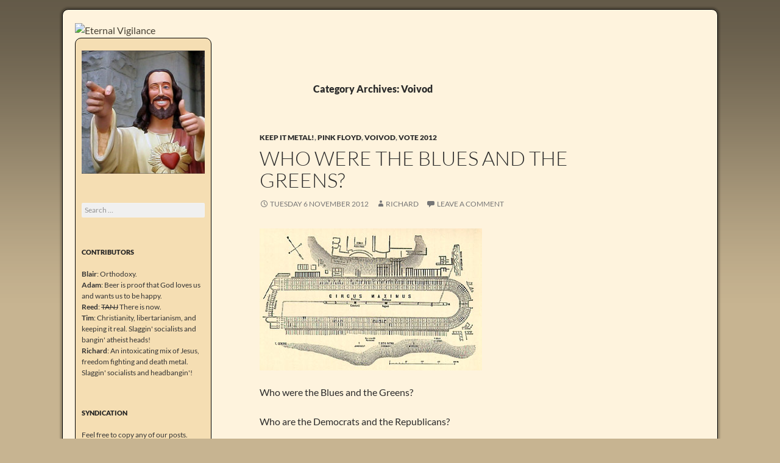

--- FILE ---
content_type: text/html; charset=UTF-8
request_url: http://eternalvigilance.nz/category/keep-it-metal/voivod/
body_size: 16039
content:
<!DOCTYPE html>
<!--[if IE 7]>
<html class="ie ie7" lang="en-US">
<![endif]-->
<!--[if IE 8]>
<html class="ie ie8" lang="en-US">
<![endif]-->
<!--[if !(IE 7) & !(IE 8)]><!-->
<html lang="en-US">
<!--<![endif]-->
<head>
	<meta charset="UTF-8">
	<meta name="viewport" content="width=device-width">
	<title>Voivod | Eternal Vigilance</title>
	<link rel="profile" href="http://gmpg.org/xfn/11">
	<link rel="pingback" href="http://eternalvigilance.nz/xmlrpc.php">
	<!--[if lt IE 9]>
	<script src="http://eternalvigilance.nz/wp-content/themes/twentyfourteen/js/html5.js"></script>
	<![endif]-->
	<meta name='robots' content='max-image-preview:large' />
	<style>img:is([sizes="auto" i], [sizes^="auto," i]) { contain-intrinsic-size: 3000px 1500px }</style>
	<link rel="alternate" type="application/rss+xml" title="Eternal Vigilance &raquo; Feed" href="http://eternalvigilance.nz/feed/" />
<link rel="alternate" type="application/rss+xml" title="Eternal Vigilance &raquo; Comments Feed" href="http://eternalvigilance.nz/comments/feed/" />
<link rel="alternate" type="application/rss+xml" title="Eternal Vigilance &raquo; Voivod Category Feed" href="http://eternalvigilance.nz/category/keep-it-metal/voivod/feed/" />
<script>
window._wpemojiSettings = {"baseUrl":"https:\/\/s.w.org\/images\/core\/emoji\/15.0.3\/72x72\/","ext":".png","svgUrl":"https:\/\/s.w.org\/images\/core\/emoji\/15.0.3\/svg\/","svgExt":".svg","source":{"concatemoji":"http:\/\/eternalvigilance.nz\/wp-includes\/js\/wp-emoji-release.min.js?ver=6.7.1"}};
/*! This file is auto-generated */
!function(i,n){var o,s,e;function c(e){try{var t={supportTests:e,timestamp:(new Date).valueOf()};sessionStorage.setItem(o,JSON.stringify(t))}catch(e){}}function p(e,t,n){e.clearRect(0,0,e.canvas.width,e.canvas.height),e.fillText(t,0,0);var t=new Uint32Array(e.getImageData(0,0,e.canvas.width,e.canvas.height).data),r=(e.clearRect(0,0,e.canvas.width,e.canvas.height),e.fillText(n,0,0),new Uint32Array(e.getImageData(0,0,e.canvas.width,e.canvas.height).data));return t.every(function(e,t){return e===r[t]})}function u(e,t,n){switch(t){case"flag":return n(e,"\ud83c\udff3\ufe0f\u200d\u26a7\ufe0f","\ud83c\udff3\ufe0f\u200b\u26a7\ufe0f")?!1:!n(e,"\ud83c\uddfa\ud83c\uddf3","\ud83c\uddfa\u200b\ud83c\uddf3")&&!n(e,"\ud83c\udff4\udb40\udc67\udb40\udc62\udb40\udc65\udb40\udc6e\udb40\udc67\udb40\udc7f","\ud83c\udff4\u200b\udb40\udc67\u200b\udb40\udc62\u200b\udb40\udc65\u200b\udb40\udc6e\u200b\udb40\udc67\u200b\udb40\udc7f");case"emoji":return!n(e,"\ud83d\udc26\u200d\u2b1b","\ud83d\udc26\u200b\u2b1b")}return!1}function f(e,t,n){var r="undefined"!=typeof WorkerGlobalScope&&self instanceof WorkerGlobalScope?new OffscreenCanvas(300,150):i.createElement("canvas"),a=r.getContext("2d",{willReadFrequently:!0}),o=(a.textBaseline="top",a.font="600 32px Arial",{});return e.forEach(function(e){o[e]=t(a,e,n)}),o}function t(e){var t=i.createElement("script");t.src=e,t.defer=!0,i.head.appendChild(t)}"undefined"!=typeof Promise&&(o="wpEmojiSettingsSupports",s=["flag","emoji"],n.supports={everything:!0,everythingExceptFlag:!0},e=new Promise(function(e){i.addEventListener("DOMContentLoaded",e,{once:!0})}),new Promise(function(t){var n=function(){try{var e=JSON.parse(sessionStorage.getItem(o));if("object"==typeof e&&"number"==typeof e.timestamp&&(new Date).valueOf()<e.timestamp+604800&&"object"==typeof e.supportTests)return e.supportTests}catch(e){}return null}();if(!n){if("undefined"!=typeof Worker&&"undefined"!=typeof OffscreenCanvas&&"undefined"!=typeof URL&&URL.createObjectURL&&"undefined"!=typeof Blob)try{var e="postMessage("+f.toString()+"("+[JSON.stringify(s),u.toString(),p.toString()].join(",")+"));",r=new Blob([e],{type:"text/javascript"}),a=new Worker(URL.createObjectURL(r),{name:"wpTestEmojiSupports"});return void(a.onmessage=function(e){c(n=e.data),a.terminate(),t(n)})}catch(e){}c(n=f(s,u,p))}t(n)}).then(function(e){for(var t in e)n.supports[t]=e[t],n.supports.everything=n.supports.everything&&n.supports[t],"flag"!==t&&(n.supports.everythingExceptFlag=n.supports.everythingExceptFlag&&n.supports[t]);n.supports.everythingExceptFlag=n.supports.everythingExceptFlag&&!n.supports.flag,n.DOMReady=!1,n.readyCallback=function(){n.DOMReady=!0}}).then(function(){return e}).then(function(){var e;n.supports.everything||(n.readyCallback(),(e=n.source||{}).concatemoji?t(e.concatemoji):e.wpemoji&&e.twemoji&&(t(e.twemoji),t(e.wpemoji)))}))}((window,document),window._wpemojiSettings);
</script>
<style id='wp-emoji-styles-inline-css'>

	img.wp-smiley, img.emoji {
		display: inline !important;
		border: none !important;
		box-shadow: none !important;
		height: 1em !important;
		width: 1em !important;
		margin: 0 0.07em !important;
		vertical-align: -0.1em !important;
		background: none !important;
		padding: 0 !important;
	}
</style>
<link rel='stylesheet' id='wp-block-library-css' href='http://eternalvigilance.nz/wp-includes/css/dist/block-library/style.min.css?ver=6.7.1' media='all' />
<style id='wp-block-library-theme-inline-css'>
.wp-block-audio :where(figcaption){color:#555;font-size:13px;text-align:center}.is-dark-theme .wp-block-audio :where(figcaption){color:#ffffffa6}.wp-block-audio{margin:0 0 1em}.wp-block-code{border:1px solid #ccc;border-radius:4px;font-family:Menlo,Consolas,monaco,monospace;padding:.8em 1em}.wp-block-embed :where(figcaption){color:#555;font-size:13px;text-align:center}.is-dark-theme .wp-block-embed :where(figcaption){color:#ffffffa6}.wp-block-embed{margin:0 0 1em}.blocks-gallery-caption{color:#555;font-size:13px;text-align:center}.is-dark-theme .blocks-gallery-caption{color:#ffffffa6}:root :where(.wp-block-image figcaption){color:#555;font-size:13px;text-align:center}.is-dark-theme :root :where(.wp-block-image figcaption){color:#ffffffa6}.wp-block-image{margin:0 0 1em}.wp-block-pullquote{border-bottom:4px solid;border-top:4px solid;color:currentColor;margin-bottom:1.75em}.wp-block-pullquote cite,.wp-block-pullquote footer,.wp-block-pullquote__citation{color:currentColor;font-size:.8125em;font-style:normal;text-transform:uppercase}.wp-block-quote{border-left:.25em solid;margin:0 0 1.75em;padding-left:1em}.wp-block-quote cite,.wp-block-quote footer{color:currentColor;font-size:.8125em;font-style:normal;position:relative}.wp-block-quote:where(.has-text-align-right){border-left:none;border-right:.25em solid;padding-left:0;padding-right:1em}.wp-block-quote:where(.has-text-align-center){border:none;padding-left:0}.wp-block-quote.is-large,.wp-block-quote.is-style-large,.wp-block-quote:where(.is-style-plain){border:none}.wp-block-search .wp-block-search__label{font-weight:700}.wp-block-search__button{border:1px solid #ccc;padding:.375em .625em}:where(.wp-block-group.has-background){padding:1.25em 2.375em}.wp-block-separator.has-css-opacity{opacity:.4}.wp-block-separator{border:none;border-bottom:2px solid;margin-left:auto;margin-right:auto}.wp-block-separator.has-alpha-channel-opacity{opacity:1}.wp-block-separator:not(.is-style-wide):not(.is-style-dots){width:100px}.wp-block-separator.has-background:not(.is-style-dots){border-bottom:none;height:1px}.wp-block-separator.has-background:not(.is-style-wide):not(.is-style-dots){height:2px}.wp-block-table{margin:0 0 1em}.wp-block-table td,.wp-block-table th{word-break:normal}.wp-block-table :where(figcaption){color:#555;font-size:13px;text-align:center}.is-dark-theme .wp-block-table :where(figcaption){color:#ffffffa6}.wp-block-video :where(figcaption){color:#555;font-size:13px;text-align:center}.is-dark-theme .wp-block-video :where(figcaption){color:#ffffffa6}.wp-block-video{margin:0 0 1em}:root :where(.wp-block-template-part.has-background){margin-bottom:0;margin-top:0;padding:1.25em 2.375em}
</style>
<style id='classic-theme-styles-inline-css'>
/*! This file is auto-generated */
.wp-block-button__link{color:#fff;background-color:#32373c;border-radius:9999px;box-shadow:none;text-decoration:none;padding:calc(.667em + 2px) calc(1.333em + 2px);font-size:1.125em}.wp-block-file__button{background:#32373c;color:#fff;text-decoration:none}
</style>
<style id='global-styles-inline-css'>
:root{--wp--preset--aspect-ratio--square: 1;--wp--preset--aspect-ratio--4-3: 4/3;--wp--preset--aspect-ratio--3-4: 3/4;--wp--preset--aspect-ratio--3-2: 3/2;--wp--preset--aspect-ratio--2-3: 2/3;--wp--preset--aspect-ratio--16-9: 16/9;--wp--preset--aspect-ratio--9-16: 9/16;--wp--preset--color--black: #000;--wp--preset--color--cyan-bluish-gray: #abb8c3;--wp--preset--color--white: #fff;--wp--preset--color--pale-pink: #f78da7;--wp--preset--color--vivid-red: #cf2e2e;--wp--preset--color--luminous-vivid-orange: #ff6900;--wp--preset--color--luminous-vivid-amber: #fcb900;--wp--preset--color--light-green-cyan: #7bdcb5;--wp--preset--color--vivid-green-cyan: #00d084;--wp--preset--color--pale-cyan-blue: #8ed1fc;--wp--preset--color--vivid-cyan-blue: #0693e3;--wp--preset--color--vivid-purple: #9b51e0;--wp--preset--color--green: #24890d;--wp--preset--color--dark-gray: #2b2b2b;--wp--preset--color--medium-gray: #767676;--wp--preset--color--light-gray: #f5f5f5;--wp--preset--gradient--vivid-cyan-blue-to-vivid-purple: linear-gradient(135deg,rgba(6,147,227,1) 0%,rgb(155,81,224) 100%);--wp--preset--gradient--light-green-cyan-to-vivid-green-cyan: linear-gradient(135deg,rgb(122,220,180) 0%,rgb(0,208,130) 100%);--wp--preset--gradient--luminous-vivid-amber-to-luminous-vivid-orange: linear-gradient(135deg,rgba(252,185,0,1) 0%,rgba(255,105,0,1) 100%);--wp--preset--gradient--luminous-vivid-orange-to-vivid-red: linear-gradient(135deg,rgba(255,105,0,1) 0%,rgb(207,46,46) 100%);--wp--preset--gradient--very-light-gray-to-cyan-bluish-gray: linear-gradient(135deg,rgb(238,238,238) 0%,rgb(169,184,195) 100%);--wp--preset--gradient--cool-to-warm-spectrum: linear-gradient(135deg,rgb(74,234,220) 0%,rgb(151,120,209) 20%,rgb(207,42,186) 40%,rgb(238,44,130) 60%,rgb(251,105,98) 80%,rgb(254,248,76) 100%);--wp--preset--gradient--blush-light-purple: linear-gradient(135deg,rgb(255,206,236) 0%,rgb(152,150,240) 100%);--wp--preset--gradient--blush-bordeaux: linear-gradient(135deg,rgb(254,205,165) 0%,rgb(254,45,45) 50%,rgb(107,0,62) 100%);--wp--preset--gradient--luminous-dusk: linear-gradient(135deg,rgb(255,203,112) 0%,rgb(199,81,192) 50%,rgb(65,88,208) 100%);--wp--preset--gradient--pale-ocean: linear-gradient(135deg,rgb(255,245,203) 0%,rgb(182,227,212) 50%,rgb(51,167,181) 100%);--wp--preset--gradient--electric-grass: linear-gradient(135deg,rgb(202,248,128) 0%,rgb(113,206,126) 100%);--wp--preset--gradient--midnight: linear-gradient(135deg,rgb(2,3,129) 0%,rgb(40,116,252) 100%);--wp--preset--font-size--small: 13px;--wp--preset--font-size--medium: 20px;--wp--preset--font-size--large: 36px;--wp--preset--font-size--x-large: 42px;--wp--preset--spacing--20: 0.44rem;--wp--preset--spacing--30: 0.67rem;--wp--preset--spacing--40: 1rem;--wp--preset--spacing--50: 1.5rem;--wp--preset--spacing--60: 2.25rem;--wp--preset--spacing--70: 3.38rem;--wp--preset--spacing--80: 5.06rem;--wp--preset--shadow--natural: 6px 6px 9px rgba(0, 0, 0, 0.2);--wp--preset--shadow--deep: 12px 12px 50px rgba(0, 0, 0, 0.4);--wp--preset--shadow--sharp: 6px 6px 0px rgba(0, 0, 0, 0.2);--wp--preset--shadow--outlined: 6px 6px 0px -3px rgba(255, 255, 255, 1), 6px 6px rgba(0, 0, 0, 1);--wp--preset--shadow--crisp: 6px 6px 0px rgba(0, 0, 0, 1);}:where(.is-layout-flex){gap: 0.5em;}:where(.is-layout-grid){gap: 0.5em;}body .is-layout-flex{display: flex;}.is-layout-flex{flex-wrap: wrap;align-items: center;}.is-layout-flex > :is(*, div){margin: 0;}body .is-layout-grid{display: grid;}.is-layout-grid > :is(*, div){margin: 0;}:where(.wp-block-columns.is-layout-flex){gap: 2em;}:where(.wp-block-columns.is-layout-grid){gap: 2em;}:where(.wp-block-post-template.is-layout-flex){gap: 1.25em;}:where(.wp-block-post-template.is-layout-grid){gap: 1.25em;}.has-black-color{color: var(--wp--preset--color--black) !important;}.has-cyan-bluish-gray-color{color: var(--wp--preset--color--cyan-bluish-gray) !important;}.has-white-color{color: var(--wp--preset--color--white) !important;}.has-pale-pink-color{color: var(--wp--preset--color--pale-pink) !important;}.has-vivid-red-color{color: var(--wp--preset--color--vivid-red) !important;}.has-luminous-vivid-orange-color{color: var(--wp--preset--color--luminous-vivid-orange) !important;}.has-luminous-vivid-amber-color{color: var(--wp--preset--color--luminous-vivid-amber) !important;}.has-light-green-cyan-color{color: var(--wp--preset--color--light-green-cyan) !important;}.has-vivid-green-cyan-color{color: var(--wp--preset--color--vivid-green-cyan) !important;}.has-pale-cyan-blue-color{color: var(--wp--preset--color--pale-cyan-blue) !important;}.has-vivid-cyan-blue-color{color: var(--wp--preset--color--vivid-cyan-blue) !important;}.has-vivid-purple-color{color: var(--wp--preset--color--vivid-purple) !important;}.has-black-background-color{background-color: var(--wp--preset--color--black) !important;}.has-cyan-bluish-gray-background-color{background-color: var(--wp--preset--color--cyan-bluish-gray) !important;}.has-white-background-color{background-color: var(--wp--preset--color--white) !important;}.has-pale-pink-background-color{background-color: var(--wp--preset--color--pale-pink) !important;}.has-vivid-red-background-color{background-color: var(--wp--preset--color--vivid-red) !important;}.has-luminous-vivid-orange-background-color{background-color: var(--wp--preset--color--luminous-vivid-orange) !important;}.has-luminous-vivid-amber-background-color{background-color: var(--wp--preset--color--luminous-vivid-amber) !important;}.has-light-green-cyan-background-color{background-color: var(--wp--preset--color--light-green-cyan) !important;}.has-vivid-green-cyan-background-color{background-color: var(--wp--preset--color--vivid-green-cyan) !important;}.has-pale-cyan-blue-background-color{background-color: var(--wp--preset--color--pale-cyan-blue) !important;}.has-vivid-cyan-blue-background-color{background-color: var(--wp--preset--color--vivid-cyan-blue) !important;}.has-vivid-purple-background-color{background-color: var(--wp--preset--color--vivid-purple) !important;}.has-black-border-color{border-color: var(--wp--preset--color--black) !important;}.has-cyan-bluish-gray-border-color{border-color: var(--wp--preset--color--cyan-bluish-gray) !important;}.has-white-border-color{border-color: var(--wp--preset--color--white) !important;}.has-pale-pink-border-color{border-color: var(--wp--preset--color--pale-pink) !important;}.has-vivid-red-border-color{border-color: var(--wp--preset--color--vivid-red) !important;}.has-luminous-vivid-orange-border-color{border-color: var(--wp--preset--color--luminous-vivid-orange) !important;}.has-luminous-vivid-amber-border-color{border-color: var(--wp--preset--color--luminous-vivid-amber) !important;}.has-light-green-cyan-border-color{border-color: var(--wp--preset--color--light-green-cyan) !important;}.has-vivid-green-cyan-border-color{border-color: var(--wp--preset--color--vivid-green-cyan) !important;}.has-pale-cyan-blue-border-color{border-color: var(--wp--preset--color--pale-cyan-blue) !important;}.has-vivid-cyan-blue-border-color{border-color: var(--wp--preset--color--vivid-cyan-blue) !important;}.has-vivid-purple-border-color{border-color: var(--wp--preset--color--vivid-purple) !important;}.has-vivid-cyan-blue-to-vivid-purple-gradient-background{background: var(--wp--preset--gradient--vivid-cyan-blue-to-vivid-purple) !important;}.has-light-green-cyan-to-vivid-green-cyan-gradient-background{background: var(--wp--preset--gradient--light-green-cyan-to-vivid-green-cyan) !important;}.has-luminous-vivid-amber-to-luminous-vivid-orange-gradient-background{background: var(--wp--preset--gradient--luminous-vivid-amber-to-luminous-vivid-orange) !important;}.has-luminous-vivid-orange-to-vivid-red-gradient-background{background: var(--wp--preset--gradient--luminous-vivid-orange-to-vivid-red) !important;}.has-very-light-gray-to-cyan-bluish-gray-gradient-background{background: var(--wp--preset--gradient--very-light-gray-to-cyan-bluish-gray) !important;}.has-cool-to-warm-spectrum-gradient-background{background: var(--wp--preset--gradient--cool-to-warm-spectrum) !important;}.has-blush-light-purple-gradient-background{background: var(--wp--preset--gradient--blush-light-purple) !important;}.has-blush-bordeaux-gradient-background{background: var(--wp--preset--gradient--blush-bordeaux) !important;}.has-luminous-dusk-gradient-background{background: var(--wp--preset--gradient--luminous-dusk) !important;}.has-pale-ocean-gradient-background{background: var(--wp--preset--gradient--pale-ocean) !important;}.has-electric-grass-gradient-background{background: var(--wp--preset--gradient--electric-grass) !important;}.has-midnight-gradient-background{background: var(--wp--preset--gradient--midnight) !important;}.has-small-font-size{font-size: var(--wp--preset--font-size--small) !important;}.has-medium-font-size{font-size: var(--wp--preset--font-size--medium) !important;}.has-large-font-size{font-size: var(--wp--preset--font-size--large) !important;}.has-x-large-font-size{font-size: var(--wp--preset--font-size--x-large) !important;}
:where(.wp-block-post-template.is-layout-flex){gap: 1.25em;}:where(.wp-block-post-template.is-layout-grid){gap: 1.25em;}
:where(.wp-block-columns.is-layout-flex){gap: 2em;}:where(.wp-block-columns.is-layout-grid){gap: 2em;}
:root :where(.wp-block-pullquote){font-size: 1.5em;line-height: 1.6;}
</style>
<link rel='stylesheet' id='nota-pendulum-css-css' href='http://eternalvigilance.nz/wp-content/plugins/nota-pendulum/nota-pendulum-css.css?ver=1.0' media='all' />
<link rel='stylesheet' id='twentyfourteen-style-css' href='http://eternalvigilance.nz/wp-content/themes/twentyfourteen/style.css?ver=6.7.1' media='all' />
<link rel='stylesheet' id='etvigil-style-css' href='http://eternalvigilance.nz/wp-content/themes/etvigil/style.css?ver=0.1.0' media='all' />
<link rel='stylesheet' id='twentyfourteen-lato-css' href='http://eternalvigilance.nz/wp-content/themes/twentyfourteen/fonts/font-lato.css?ver=20230328' media='all' />
<link rel='stylesheet' id='genericons-css' href='http://eternalvigilance.nz/wp-content/themes/twentyfourteen/genericons/genericons.css?ver=3.0.3' media='all' />
<link rel='stylesheet' id='twentyfourteen-block-style-css' href='http://eternalvigilance.nz/wp-content/themes/twentyfourteen/css/blocks.css?ver=20240708' media='all' />
<!--[if lt IE 9]>
<link rel='stylesheet' id='twentyfourteen-ie-css' href='http://eternalvigilance.nz/wp-content/themes/twentyfourteen/css/ie.css?ver=20140711' media='all' />
<![endif]-->
<script src="http://eternalvigilance.nz/wp-includes/js/jquery/jquery.min.js?ver=3.7.1" id="jquery-core-js"></script>
<script src="http://eternalvigilance.nz/wp-includes/js/jquery/jquery-migrate.min.js?ver=3.4.1" id="jquery-migrate-js"></script>
<script src="http://eternalvigilance.nz/wp-content/themes/twentyfourteen/js/functions.js?ver=20230526" id="twentyfourteen-script-js" defer data-wp-strategy="defer"></script>
<link rel="https://api.w.org/" href="http://eternalvigilance.nz/wp-json/" /><link rel="alternate" title="JSON" type="application/json" href="http://eternalvigilance.nz/wp-json/wp/v2/categories/179" /><link rel="EditURI" type="application/rsd+xml" title="RSD" href="http://eternalvigilance.nz/xmlrpc.php?rsd" />
<meta name="generator" content="WordPress 6.7.1" />
<!-- Analytics by WP Statistics - https://wp-statistics.com -->
<style>.recentcomments a{display:inline !important;padding:0 !important;margin:0 !important;}</style>
<link rel="icon" type="image/x-icon" href="http://eternalvigilance.nz/wp-content/themes/etvigil/favicon.ico">

</head>

<body class="archive category category-voivod category-179 wp-embed-responsive group-blog header-image list-view full-width">
<div id="page" class="hfeed site">
		<div id="site-header">
		<a href="http://eternalvigilance.nz/" rel="home">
			<img src="http://blog.eternalvigilance.me/wp-content/uploads/2015/07/etvigil_header_1034_218.png" width="1034" height="218" alt="Eternal Vigilance">
		</a>
	</div>
	
	<header id="masthead" class="site-header" role="banner">
		<div class="header-main">
			<h1 class="site-title"><a href="http://eternalvigilance.nz/" rel="home">Eternal Vigilance</a></h1>

			<div class="search-toggle">
				<a href="#search-container" class="screen-reader-text" aria-expanded="false" aria-controls="search-container">Search</a>
			</div>

			<nav id="primary-navigation" class="site-navigation primary-navigation" role="navigation">
				<button class="menu-toggle">Primary Menu</button>
				<a class="screen-reader-text skip-link" href="#content">Skip to content</a>
				<div id="primary-menu" class="nav-menu"></div>
			</nav>
		</div>

		<div id="search-container" class="search-box-wrapper hide">
			<div class="search-box">
				<form role="search" method="get" class="search-form" action="http://eternalvigilance.nz/">
				<label>
					<span class="screen-reader-text">Search for:</span>
					<input type="search" class="search-field" placeholder="Search &hellip;" value="" name="s" />
				</label>
				<input type="submit" class="search-submit" value="Search" />
			</form>			</div>
		</div>
	</header><!-- #masthead -->

	<div id="main" class="site-main">

	<section id="primary" class="content-area">
		<div id="content" class="site-content" role="main">

			
			<header class="archive-header">
				<h1 class="archive-title">
				Category Archives: Voivod				</h1>

							</header><!-- .archive-header -->

				
<article id="post-8736" class="post-8736 post type-post status-publish format-standard hentry category-keep-it-metal category-pink-floyd category-voivod category-vote-2012">
	
	<header class="entry-header">
				<div class="entry-meta">
			<span class="cat-links"><a href="http://eternalvigilance.nz/category/keep-it-metal/" rel="category tag">Keep&nbsp;it&nbsp;Metal!</a>, <a href="http://eternalvigilance.nz/category/pink-floyd/" rel="category tag">Pink Floyd</a>, <a href="http://eternalvigilance.nz/category/keep-it-metal/voivod/" rel="category tag">Voivod</a>, <a href="http://eternalvigilance.nz/category/vote-2012/" rel="category tag">Vote 2012</a></span>
		</div>
			<h1 class="entry-title"><a href="http://eternalvigilance.nz/2012/11/who-were-the-blues-and-the-greens/" rel="bookmark">Who were the Blues and the Greens?</a></h1>
		<div class="entry-meta">
			<span class="entry-date"><a href="http://eternalvigilance.nz/2012/11/who-were-the-blues-and-the-greens/" rel="bookmark"><time class="entry-date" datetime="2012-11-06T06:00:47+12:00">Tuesday 6 November 2012</time></a></span> <span class="byline"><span class="author vcard"><a class="url fn n" href="http://eternalvigilance.nz/author/admin/" rel="author">Richard</a></span></span>			<span class="comments-link"><a href="http://eternalvigilance.nz/2012/11/who-were-the-blues-and-the-greens/#respond">Leave a comment</a></span>
						</div><!-- .entry-meta -->
	</header><!-- .entry-header -->

		<div class="entry-content">
		<p><a href="http://blog.eternalvigilance.me/2012/11/who-were-the-blues-and-the-greens/grondplan_circus_maximus/" rel="attachment wp-att-8745"><img fetchpriority="high" decoding="async" src="http://blog.eternalvigilance.me/wp-content/uploads/2012/11/Grondplan_Circus_Maximus.jpg" alt="" title="Grondplan_Circus_Maximus" width="365" height="233" class="alignnone size-full wp-image-8745" srcset="http://eternalvigilance.nz/wp-content/uploads/2012/11/Grondplan_Circus_Maximus.jpg 365w, http://eternalvigilance.nz/wp-content/uploads/2012/11/Grondplan_Circus_Maximus-300x191.jpg 300w" sizes="(max-width: 365px) 100vw, 365px" /></a></p>
<p>Who were the Blues and the Greens?</p>
<p>Who are the Democrats and the Republicans?</p>
<blockquote><p>Imagine a future society that flees into a vast underground network of caverns and seals the entrances.  We shall not specify whether they flee disease, war, or radiation; we shall suppose the first Undergrounders manage to grow food, find water, recycle air, make light, and survive, and that their descendants thrive and eventually form cities.  Of the world above, there are only legends written on scraps of paper; and one of these scraps of paper describes the sky, a vast open space of air above a great unbounded floor.  The sky is cerulean in color, and contains strange floating objects like enormous tufts of white cotton.  But the meaning of the word &#8220;cerulean&#8221; is controversial; some say that it refers to the color known as &#8220;blue&#8221;, and others that it refers to the color known as &#8220;green&#8221;.</p>
<p>In the early days of the underground society, the Blues and Greens contested with open violence; but today, truce prevails—a peace born of a growing sense of pointlessness.  Cultural mores have changed; there is a large and prosperous middle class that has grown up with effective law enforcement and become unaccustomed to violence.  The schools provide some sense of historical perspective; how long the battle between Blues and Greens continued, how many died, how little changed as a result.  Minds have been laid open to the strange new philosophy that people are people, whether they be Blue or Green.</p>
<p>The conflict has not vanished.  Society is still divided along Blue and Green lines, and there is a &#8220;Blue&#8221; and a &#8220;Green&#8221; position on almost every contemporary issue of political or cultural importance.  The Blues advocate taxes on individual incomes, the Greens advocate taxes on merchant sales; the Blues advocate stricter marriage laws, while the Greens wish to make it easier to obtain divorces; the Blues take their support from the heart of city areas, while the more distant farmers and watersellers tend to be Green; the Blues believe that the Earth is a huge spherical rock at the center of the universe, the Greens that it is a huge flat rock circling some other object called a Sun.  Not every Blue or every Green citizen takes the &#8220;Blue&#8221; or &#8220;Green&#8221; position on every issue, but it would be rare to find a city merchant who believed the sky was blue, and yet advocated an individual tax and freer marriage laws.</p>
<p>The Underground is still polarized; an uneasy peace.  A few folk genuinely think that Blues and Greens should be friends, and it is now common for a Green to patronize a Blue shop, or for a Blue to visit a Green tavern.  Yet from a truce originally born of exhaustion, there is a quietly growing spirit of tolerance, even friendship.</p>
<p>One day, the Underground is shaken by a minor earthquake.  A sightseeing party of six is caught in the tremblor while looking at the ruins of ancient dwellings in the upper caverns.  They feel the brief movement of the rock under their feet, and one of the tourists trips and scrapes her knee.  The party decides to turn back, fearing further earthquakes.  On their way back, one person catches a whiff of something strange in the air, a scent coming from a long-unused passageway.  Ignoring the well-meant cautions of fellow travellers, the person borrows a powered lantern and walks into the passageway.  The stone corridor wends upward&#8230; and upward&#8230; and finally terminates in a hole carved out of the world, a place where all stone ends.  Distance, endless distance, stretches away into forever; a gathering space to hold a thousand cities.  Unimaginably far above, too bright to look at directly, a searing spark casts light over all visible space, the naked filament of some huge light bulb.  In the air, hanging unsupported, are great incomprehensible tufts of white cotton.  And the vast glowing ceiling above&#8230; the color&#8230; is&#8230;</p>
<p>Now history branches, depending on which member of the sightseeing party decided to follow the corridor to the surface.</p>
<p><a href="http://lesswrong.com/lw/gt/a_fable_of_science_and_politics/">Aditya</a> the Blue stood under the blue forever, and slowly smiled. &#8230;</p>
<p><a href="http://lesswrong.com/lw/gt/a_fable_of_science_and_politics/">Barron</a> the Green stared incomprehendingly at the chaos of colors for long seconds. &#8230;</p>
<p><a href="http://lesswrong.com/lw/gt/a_fable_of_science_and_politics/">Charles</a> the Blue considered the blue ceiling, taken aback. &#8230;</p>
<p><a href="http://lesswrong.com/lw/gt/a_fable_of_science_and_politics/">Daria</a>, once Green, tried to breathe amid the ashes of her world. &#8230;</p>
<p><a href="http://lesswrong.com/lw/gt/a_fable_of_science_and_politics/">Eddin</a>, a Green, looked up at the blue sky and began to laugh cynically. &#8230;</p>
<p><a href="http://lesswrong.com/lw/gt/a_fable_of_science_and_politics/">Ferris</a> gasped involuntarily, frozen by sheer wonder and delight. &#8230;
</p></blockquote>
<p>I hope you click through to read the six alternative endings to the story &#8230;</p>
<p>&#8230; if only to find out who were the Blues and the Greens. 🙂</p>
<p><iframe width="480" height="360" src="http://www.youtube.com/embed/TS1diqMDCM8" frameborder="0" allowfullscreen></iframe></p>
	</div><!-- .entry-content -->
	
	</article><!-- #post-8736 -->
		</div><!-- #content -->
	</section><!-- #primary -->

<div id="secondary">
		<h2 class="site-description">Give me Liberty, or give me Death!</h2>
	
	
		<div id="primary-sidebar" class="primary-sidebar widget-area" role="complementary">
		<aside id="custom_html-2" class="widget_text widget widget_custom_html"><div class="textwidget custom-html-widget"><div style="width:100%; margin-top:20px;"><img src="/wp-content/uploads/2012/04/buddy.jpg" alt="You da man" /></div></div></aside><aside id="search-2" class="widget widget_search"><form role="search" method="get" class="search-form" action="http://eternalvigilance.nz/">
				<label>
					<span class="screen-reader-text">Search for:</span>
					<input type="search" class="search-field" placeholder="Search &hellip;" value="" name="s" />
				</label>
				<input type="submit" class="search-submit" value="Search" />
			</form></aside><aside id="text-4" class="widget widget_text"><h1 class="widget-title">Contributors</h1>			<div class="textwidget"><p><b>Blair</b>: Orthodoxy.<br />
<b>Adam</b>: Beer is proof that God loves us and wants us to be happy.<br />
<b>Reed</b>: <span style="text-decoration:line-through;">TANJ</span> There is now.<br />
<b>Tim</b>: Christianity, libertarianism, and keeping it real. Slaggin' socialists and bangin' atheist heads!<br />
<b>Richard</b>: An intoxicating mix of Jesus, freedom fighting and death metal. Slaggin' socialists and headbangin'!</p>
</div>
		</aside><aside id="text-7" class="widget widget_text"><h1 class="widget-title">Syndication</h1>			<div class="textwidget">Feel free to copy any of our posts. All&nbsp;we ask is that you properly attribute the source by mentioning the name of this blog and the author of the post. Please add a link in the comments to the post you copy so we know.  <img src="http://www.webhost101.net/images/smile2.png" alt="" style="display:inline;" /></div>
		</aside><aside id="text-6" class="widget widget_text"><h1 class="widget-title">Rules</h1>			<div class="textwidget">Do not let any unwholesome talk come out of your mouths, but only what is helpful for building others up according to their needs, that it may benefit those who listen.</div>
		</aside><aside id="recent-comments-2" class="widget widget_recent_comments"><h1 class="widget-title">Recent Comments</h1><nav aria-label="Recent Comments"><ul id="recentcomments"><li class="recentcomments"><span class="comment-author-link">Tim</span> on <a href="http://eternalvigilance.nz/2024/10/nuclear-energy-could-the-technology-have-a-future-in-new-zealand-newstalk-zb/#comment-15902223">Nuclear energy: Could the technology have a future in New Zealand? Newstalk ZB</a></li><li class="recentcomments"><span class="comment-author-link">Tim</span> on <a href="http://eternalvigilance.nz/2025/11/tech-dystopia-is-already-upon-us-the-lies-and-deceptions-of-ai/#comment-15901529">Tech Dystopia is already upon us.  The Lies and deceptions of AI.</a></li><li class="recentcomments"><span class="comment-author-link">Tim</span> on <a href="http://eternalvigilance.nz/2026/01/australian-jewish-association-rejects-albaneses-tyrannical-anti-free-speech-bill-and-his-attempt-to-rush-it-into-law/#comment-15901524">Australian Jewish Association Rejects Albanese&#8217;s Tyrannical Anti-Free Speech Bill and his attempt to rush it into Law.</a></li><li class="recentcomments"><span class="comment-author-link">Tim</span> on <a href="http://eternalvigilance.nz/2026/01/australian-jewish-association-rejects-albaneses-tyrannical-anti-free-speech-bill-and-his-attempt-to-rush-it-into-law/#comment-15901284">Australian Jewish Association Rejects Albanese&#8217;s Tyrannical Anti-Free Speech Bill and his attempt to rush it into Law.</a></li><li class="recentcomments"><span class="comment-author-link">Tim</span> on <a href="http://eternalvigilance.nz/2026/01/keir-starmer-abandons-compulsory-digital-ids-for-now-rupert-lowe-mp-on-x/#comment-15901116">Keir Starmer Abandons Compulsory Digital IDs&#8230; for now.   Rupert Lowe MP on X</a></li><li class="recentcomments"><span class="comment-author-link">Tim</span> on <a href="http://eternalvigilance.nz/2013/07/multiplying-absurdities-equals-certainty-the-math-magic-of-modern-atheist-astrologers/#comment-15900963">Multiplying Absurdities Equals Certainty&#8230; The Math Magic of Modern Atheist Astrologers!</a></li><li class="recentcomments"><span class="comment-author-link">Tim</span> on <a href="http://eternalvigilance.nz/2026/01/keir-starmer-abandons-compulsory-digital-ids-for-now-rupert-lowe-mp-on-x/#comment-15900915">Keir Starmer Abandons Compulsory Digital IDs&#8230; for now.   Rupert Lowe MP on X</a></li><li class="recentcomments"><span class="comment-author-link">Tim</span> on <a href="http://eternalvigilance.nz/2020/10/very-very-suspect-election-results-for-the-south-island/#comment-15900907">Very very suspect election results for the South Island.</a></li><li class="recentcomments"><span class="comment-author-link">Tim</span> on <a href="http://eternalvigilance.nz/2026/01/keir-starmer-abandons-compulsory-digital-ids-for-now-rupert-lowe-mp-on-x/#comment-15900891">Keir Starmer Abandons Compulsory Digital IDs&#8230; for now.   Rupert Lowe MP on X</a></li><li class="recentcomments"><span class="comment-author-link">Tim</span> on <a href="http://eternalvigilance.nz/2026/01/massive-decline-in-flu-jab-uptake-amongst-british-healthcare-professionals-post-covid-jab-aftermath/#comment-15900748">Massive decline in Flu Jab uptake amongst British Healthcare professionals Post Covid Jab aftermath.</a></li><li class="recentcomments"><span class="comment-author-link">Tim</span> on <a href="http://eternalvigilance.nz/2012/01/saturns-children-libertarianism-and-abortion/#comment-15900699">Saturn&#8217;s Children.  Libertarianism and Abortion.</a></li><li class="recentcomments"><span class="comment-author-link">Tim</span> on <a href="http://eternalvigilance.nz/2020/10/very-very-suspect-election-results-for-the-south-island/#comment-15900071">Very very suspect election results for the South Island.</a></li></ul></nav></aside>
		<aside id="recent-posts-2" class="widget widget_recent_entries">
		<h1 class="widget-title">Recent Posts</h1><nav aria-label="Recent Posts">
		<ul>
											<li>
					<a href="http://eternalvigilance.nz/2026/01/must-i-change-my-lifestyle-to-be-saved-you-tube-truth-time-radio-dispensationalism/">Must I Change My lifestyle to be saved?  You Tube. Truth Time Radio.   Dispensationalism.</a>
									</li>
											<li>
					<a href="http://eternalvigilance.nz/2026/01/saint-of-auschwitz-father-maximilian-kolbe-youtube/">Saint of Auschwitz.  Father Maximilian Kolbe.   Youtube.</a>
									</li>
											<li>
					<a href="http://eternalvigilance.nz/2026/01/australian-jewish-association-rejects-albaneses-tyrannical-anti-free-speech-bill-and-his-attempt-to-rush-it-into-law/">Australian Jewish Association Rejects Albanese&#8217;s Tyrannical Anti-Free Speech Bill and his attempt to rush it into Law.</a>
									</li>
											<li>
					<a href="http://eternalvigilance.nz/2026/01/irish-high-court-judges-radical-anti-irish-pro-islamic-ideology-justice-david-nolan/">Irish High Court Judge&#8217;s Radical Anti-Irish Pro-IslamIc ideology. Justice David Nolan</a>
									</li>
											<li>
					<a href="http://eternalvigilance.nz/2026/01/keir-starmer-abandons-compulsory-digital-ids-for-now-rupert-lowe-mp-on-x/">Keir Starmer Abandons Compulsory Digital IDs&#8230; for now.   Rupert Lowe MP on X</a>
									</li>
											<li>
					<a href="http://eternalvigilance.nz/2026/01/elon-musk-exposes-us-treasurys-14-magic-money-computers-that-generate-money-out-of-thin-air-on-x/">Elon Musk Exposes US Treasury&#8217;s 14 &#8216;Magic Money&#8217; Computers that generate money &#8216;out of thin air&#8217;. On X</a>
									</li>
											<li>
					<a href="http://eternalvigilance.nz/2026/01/new-zealand-first-party-introduces-bill-to-protect-new-zealanders-rights-to-use-cash/">New Zealand First Party Introduces Bill to Protect New Zealanders Rights to Use Cash.</a>
									</li>
											<li>
					<a href="http://eternalvigilance.nz/2026/01/massive-decline-in-flu-jab-uptake-amongst-british-healthcare-professionals-post-covid-jab-aftermath/">Massive decline in Flu Jab uptake amongst British Healthcare professionals Post Covid Jab aftermath.</a>
									</li>
											<li>
					<a href="http://eternalvigilance.nz/2026/01/its-mental-that-many-so-called-libertarians-still-dont-understand-why-the-nazis-and-fascism-are-far-right-socialists-not-left/">It&#8217;s mental that many so called Libertarians still don&#8217;t understand why The Nazis and Fascism are *Far Right* Socialists (not Left).</a>
									</li>
											<li>
					<a href="http://eternalvigilance.nz/2026/01/capture-of-socialist-tyrant-maduro-brings-hope-to-the-oppressed-of-venezuela/">Capture Of Socialist Tyrant Maduro Brings Hope To The Oppressed of Venezuela.</a>
									</li>
											<li>
					<a href="http://eternalvigilance.nz/2025/12/when-immigrants-out-perform-the-natives-thats-fair-game/">The flip side of Immigration. When Immigrants out perform the Natives&#8230; That&#8217;s fair game&#8230;</a>
									</li>
											<li>
					<a href="http://eternalvigilance.nz/2025/12/you-expect-petrtolheads-to-give-up-their-engines-choo-crazy-bitches/">You expect petrtolheads to give up their engines?    Choo Crazy  Bitches!</a>
									</li>
					</ul>

		</nav></aside><aside id="archives-2" class="widget widget_archive"><h1 class="widget-title">Archives</h1><nav aria-label="Archives">
			<ul>
					<li><a href='http://eternalvigilance.nz/2026/01/'>January 2026</a></li>
	<li><a href='http://eternalvigilance.nz/2025/12/'>December 2025</a></li>
	<li><a href='http://eternalvigilance.nz/2025/11/'>November 2025</a></li>
	<li><a href='http://eternalvigilance.nz/2025/10/'>October 2025</a></li>
	<li><a href='http://eternalvigilance.nz/2025/09/'>September 2025</a></li>
	<li><a href='http://eternalvigilance.nz/2025/08/'>August 2025</a></li>
	<li><a href='http://eternalvigilance.nz/2025/07/'>July 2025</a></li>
	<li><a href='http://eternalvigilance.nz/2025/06/'>June 2025</a></li>
	<li><a href='http://eternalvigilance.nz/2025/05/'>May 2025</a></li>
	<li><a href='http://eternalvigilance.nz/2025/04/'>April 2025</a></li>
	<li><a href='http://eternalvigilance.nz/2025/03/'>March 2025</a></li>
	<li><a href='http://eternalvigilance.nz/2025/02/'>February 2025</a></li>
	<li><a href='http://eternalvigilance.nz/2025/01/'>January 2025</a></li>
	<li><a href='http://eternalvigilance.nz/2024/12/'>December 2024</a></li>
	<li><a href='http://eternalvigilance.nz/2024/11/'>November 2024</a></li>
	<li><a href='http://eternalvigilance.nz/2024/10/'>October 2024</a></li>
	<li><a href='http://eternalvigilance.nz/2024/09/'>September 2024</a></li>
	<li><a href='http://eternalvigilance.nz/2024/08/'>August 2024</a></li>
	<li><a href='http://eternalvigilance.nz/2024/06/'>June 2024</a></li>
	<li><a href='http://eternalvigilance.nz/2024/05/'>May 2024</a></li>
	<li><a href='http://eternalvigilance.nz/2024/04/'>April 2024</a></li>
	<li><a href='http://eternalvigilance.nz/2024/03/'>March 2024</a></li>
	<li><a href='http://eternalvigilance.nz/2024/02/'>February 2024</a></li>
	<li><a href='http://eternalvigilance.nz/2024/01/'>January 2024</a></li>
	<li><a href='http://eternalvigilance.nz/2023/12/'>December 2023</a></li>
	<li><a href='http://eternalvigilance.nz/2023/10/'>October 2023</a></li>
	<li><a href='http://eternalvigilance.nz/2023/09/'>September 2023</a></li>
	<li><a href='http://eternalvigilance.nz/2023/08/'>August 2023</a></li>
	<li><a href='http://eternalvigilance.nz/2023/07/'>July 2023</a></li>
	<li><a href='http://eternalvigilance.nz/2023/06/'>June 2023</a></li>
	<li><a href='http://eternalvigilance.nz/2023/05/'>May 2023</a></li>
	<li><a href='http://eternalvigilance.nz/2023/04/'>April 2023</a></li>
	<li><a href='http://eternalvigilance.nz/2023/03/'>March 2023</a></li>
	<li><a href='http://eternalvigilance.nz/2023/02/'>February 2023</a></li>
	<li><a href='http://eternalvigilance.nz/2023/01/'>January 2023</a></li>
	<li><a href='http://eternalvigilance.nz/2022/12/'>December 2022</a></li>
	<li><a href='http://eternalvigilance.nz/2022/11/'>November 2022</a></li>
	<li><a href='http://eternalvigilance.nz/2022/10/'>October 2022</a></li>
	<li><a href='http://eternalvigilance.nz/2022/09/'>September 2022</a></li>
	<li><a href='http://eternalvigilance.nz/2022/08/'>August 2022</a></li>
	<li><a href='http://eternalvigilance.nz/2022/07/'>July 2022</a></li>
	<li><a href='http://eternalvigilance.nz/2022/06/'>June 2022</a></li>
	<li><a href='http://eternalvigilance.nz/2022/03/'>March 2022</a></li>
	<li><a href='http://eternalvigilance.nz/2022/02/'>February 2022</a></li>
	<li><a href='http://eternalvigilance.nz/2022/01/'>January 2022</a></li>
	<li><a href='http://eternalvigilance.nz/2021/12/'>December 2021</a></li>
	<li><a href='http://eternalvigilance.nz/2021/11/'>November 2021</a></li>
	<li><a href='http://eternalvigilance.nz/2021/10/'>October 2021</a></li>
	<li><a href='http://eternalvigilance.nz/2021/09/'>September 2021</a></li>
	<li><a href='http://eternalvigilance.nz/2021/08/'>August 2021</a></li>
	<li><a href='http://eternalvigilance.nz/2021/07/'>July 2021</a></li>
	<li><a href='http://eternalvigilance.nz/2021/06/'>June 2021</a></li>
	<li><a href='http://eternalvigilance.nz/2021/05/'>May 2021</a></li>
	<li><a href='http://eternalvigilance.nz/2021/04/'>April 2021</a></li>
	<li><a href='http://eternalvigilance.nz/2021/03/'>March 2021</a></li>
	<li><a href='http://eternalvigilance.nz/2021/02/'>February 2021</a></li>
	<li><a href='http://eternalvigilance.nz/2021/01/'>January 2021</a></li>
	<li><a href='http://eternalvigilance.nz/2020/12/'>December 2020</a></li>
	<li><a href='http://eternalvigilance.nz/2020/11/'>November 2020</a></li>
	<li><a href='http://eternalvigilance.nz/2020/10/'>October 2020</a></li>
	<li><a href='http://eternalvigilance.nz/2020/09/'>September 2020</a></li>
	<li><a href='http://eternalvigilance.nz/2020/06/'>June 2020</a></li>
	<li><a href='http://eternalvigilance.nz/2020/05/'>May 2020</a></li>
	<li><a href='http://eternalvigilance.nz/2020/04/'>April 2020</a></li>
	<li><a href='http://eternalvigilance.nz/2020/03/'>March 2020</a></li>
	<li><a href='http://eternalvigilance.nz/2020/02/'>February 2020</a></li>
	<li><a href='http://eternalvigilance.nz/2020/01/'>January 2020</a></li>
	<li><a href='http://eternalvigilance.nz/2019/12/'>December 2019</a></li>
	<li><a href='http://eternalvigilance.nz/2019/11/'>November 2019</a></li>
	<li><a href='http://eternalvigilance.nz/2019/10/'>October 2019</a></li>
	<li><a href='http://eternalvigilance.nz/2019/09/'>September 2019</a></li>
	<li><a href='http://eternalvigilance.nz/2019/08/'>August 2019</a></li>
	<li><a href='http://eternalvigilance.nz/2019/07/'>July 2019</a></li>
	<li><a href='http://eternalvigilance.nz/2019/06/'>June 2019</a></li>
	<li><a href='http://eternalvigilance.nz/2019/05/'>May 2019</a></li>
	<li><a href='http://eternalvigilance.nz/2019/04/'>April 2019</a></li>
	<li><a href='http://eternalvigilance.nz/2019/03/'>March 2019</a></li>
	<li><a href='http://eternalvigilance.nz/2019/02/'>February 2019</a></li>
	<li><a href='http://eternalvigilance.nz/2019/01/'>January 2019</a></li>
	<li><a href='http://eternalvigilance.nz/2018/12/'>December 2018</a></li>
	<li><a href='http://eternalvigilance.nz/2018/11/'>November 2018</a></li>
	<li><a href='http://eternalvigilance.nz/2018/10/'>October 2018</a></li>
	<li><a href='http://eternalvigilance.nz/2018/09/'>September 2018</a></li>
	<li><a href='http://eternalvigilance.nz/2018/07/'>July 2018</a></li>
	<li><a href='http://eternalvigilance.nz/2018/06/'>June 2018</a></li>
	<li><a href='http://eternalvigilance.nz/2018/04/'>April 2018</a></li>
	<li><a href='http://eternalvigilance.nz/2018/03/'>March 2018</a></li>
	<li><a href='http://eternalvigilance.nz/2018/02/'>February 2018</a></li>
	<li><a href='http://eternalvigilance.nz/2018/01/'>January 2018</a></li>
	<li><a href='http://eternalvigilance.nz/2017/12/'>December 2017</a></li>
	<li><a href='http://eternalvigilance.nz/2017/11/'>November 2017</a></li>
	<li><a href='http://eternalvigilance.nz/2017/10/'>October 2017</a></li>
	<li><a href='http://eternalvigilance.nz/2017/09/'>September 2017</a></li>
	<li><a href='http://eternalvigilance.nz/2017/08/'>August 2017</a></li>
	<li><a href='http://eternalvigilance.nz/2017/07/'>July 2017</a></li>
	<li><a href='http://eternalvigilance.nz/2017/06/'>June 2017</a></li>
	<li><a href='http://eternalvigilance.nz/2017/04/'>April 2017</a></li>
	<li><a href='http://eternalvigilance.nz/2017/03/'>March 2017</a></li>
	<li><a href='http://eternalvigilance.nz/2017/02/'>February 2017</a></li>
	<li><a href='http://eternalvigilance.nz/2017/01/'>January 2017</a></li>
	<li><a href='http://eternalvigilance.nz/2016/12/'>December 2016</a></li>
	<li><a href='http://eternalvigilance.nz/2016/11/'>November 2016</a></li>
	<li><a href='http://eternalvigilance.nz/2016/09/'>September 2016</a></li>
	<li><a href='http://eternalvigilance.nz/2016/08/'>August 2016</a></li>
	<li><a href='http://eternalvigilance.nz/2016/07/'>July 2016</a></li>
	<li><a href='http://eternalvigilance.nz/2016/06/'>June 2016</a></li>
	<li><a href='http://eternalvigilance.nz/2016/05/'>May 2016</a></li>
	<li><a href='http://eternalvigilance.nz/2016/04/'>April 2016</a></li>
	<li><a href='http://eternalvigilance.nz/2016/03/'>March 2016</a></li>
	<li><a href='http://eternalvigilance.nz/2016/02/'>February 2016</a></li>
	<li><a href='http://eternalvigilance.nz/2016/01/'>January 2016</a></li>
	<li><a href='http://eternalvigilance.nz/2015/12/'>December 2015</a></li>
	<li><a href='http://eternalvigilance.nz/2015/11/'>November 2015</a></li>
	<li><a href='http://eternalvigilance.nz/2015/10/'>October 2015</a></li>
	<li><a href='http://eternalvigilance.nz/2015/09/'>September 2015</a></li>
	<li><a href='http://eternalvigilance.nz/2015/08/'>August 2015</a></li>
	<li><a href='http://eternalvigilance.nz/2015/07/'>July 2015</a></li>
	<li><a href='http://eternalvigilance.nz/2015/06/'>June 2015</a></li>
	<li><a href='http://eternalvigilance.nz/2015/05/'>May 2015</a></li>
	<li><a href='http://eternalvigilance.nz/2015/04/'>April 2015</a></li>
	<li><a href='http://eternalvigilance.nz/2015/03/'>March 2015</a></li>
	<li><a href='http://eternalvigilance.nz/2015/02/'>February 2015</a></li>
	<li><a href='http://eternalvigilance.nz/2015/01/'>January 2015</a></li>
	<li><a href='http://eternalvigilance.nz/2014/12/'>December 2014</a></li>
	<li><a href='http://eternalvigilance.nz/2014/11/'>November 2014</a></li>
	<li><a href='http://eternalvigilance.nz/2014/10/'>October 2014</a></li>
	<li><a href='http://eternalvigilance.nz/2014/09/'>September 2014</a></li>
	<li><a href='http://eternalvigilance.nz/2014/08/'>August 2014</a></li>
	<li><a href='http://eternalvigilance.nz/2014/07/'>July 2014</a></li>
	<li><a href='http://eternalvigilance.nz/2014/06/'>June 2014</a></li>
	<li><a href='http://eternalvigilance.nz/2014/05/'>May 2014</a></li>
	<li><a href='http://eternalvigilance.nz/2014/04/'>April 2014</a></li>
	<li><a href='http://eternalvigilance.nz/2014/03/'>March 2014</a></li>
	<li><a href='http://eternalvigilance.nz/2014/02/'>February 2014</a></li>
	<li><a href='http://eternalvigilance.nz/2014/01/'>January 2014</a></li>
	<li><a href='http://eternalvigilance.nz/2013/12/'>December 2013</a></li>
	<li><a href='http://eternalvigilance.nz/2013/11/'>November 2013</a></li>
	<li><a href='http://eternalvigilance.nz/2013/10/'>October 2013</a></li>
	<li><a href='http://eternalvigilance.nz/2013/09/'>September 2013</a></li>
	<li><a href='http://eternalvigilance.nz/2013/08/'>August 2013</a></li>
	<li><a href='http://eternalvigilance.nz/2013/07/'>July 2013</a></li>
	<li><a href='http://eternalvigilance.nz/2013/06/'>June 2013</a></li>
	<li><a href='http://eternalvigilance.nz/2013/05/'>May 2013</a></li>
	<li><a href='http://eternalvigilance.nz/2013/04/'>April 2013</a></li>
	<li><a href='http://eternalvigilance.nz/2013/03/'>March 2013</a></li>
	<li><a href='http://eternalvigilance.nz/2013/02/'>February 2013</a></li>
	<li><a href='http://eternalvigilance.nz/2013/01/'>January 2013</a></li>
	<li><a href='http://eternalvigilance.nz/2012/12/'>December 2012</a></li>
	<li><a href='http://eternalvigilance.nz/2012/11/'>November 2012</a></li>
	<li><a href='http://eternalvigilance.nz/2012/10/'>October 2012</a></li>
	<li><a href='http://eternalvigilance.nz/2012/09/'>September 2012</a></li>
	<li><a href='http://eternalvigilance.nz/2012/08/'>August 2012</a></li>
	<li><a href='http://eternalvigilance.nz/2012/07/'>July 2012</a></li>
	<li><a href='http://eternalvigilance.nz/2012/06/'>June 2012</a></li>
	<li><a href='http://eternalvigilance.nz/2012/05/'>May 2012</a></li>
	<li><a href='http://eternalvigilance.nz/2012/04/'>April 2012</a></li>
	<li><a href='http://eternalvigilance.nz/2012/03/'>March 2012</a></li>
	<li><a href='http://eternalvigilance.nz/2012/02/'>February 2012</a></li>
	<li><a href='http://eternalvigilance.nz/2012/01/'>January 2012</a></li>
	<li><a href='http://eternalvigilance.nz/2011/12/'>December 2011</a></li>
	<li><a href='http://eternalvigilance.nz/2011/11/'>November 2011</a></li>
	<li><a href='http://eternalvigilance.nz/2011/10/'>October 2011</a></li>
	<li><a href='http://eternalvigilance.nz/2011/09/'>September 2011</a></li>
			</ul>

			</nav></aside><aside id="linkcat-166" class="widget widget_links"><h1 class="widget-title">Let's rock</h1>
	<ul class='xoxo blogroll'>
<li><a href="http://brendanslongblog.blogspot.com/">A conservative perspective</a></li>
<li><a href="http://www.apologetics.net/">apologetics.net</a></li>
<li><a href="http://contracelsum.com/">contracelsum</a></li>
<li><a href="http://costlygrace.blogspot.com/">Costly Grace</a></li>
<li><a href="http://www.dennis.co.nz/" title="The digital home of Dennis A. Smith">dennis</a></li>
<li><a href="http://elephanza.blogspot.com/">ElephaNZa</a></li>
<li><a href="http://blog.eternalvigilance.me/">Eternal Vigilance</a></li>
<li><a href="http://exploringthefaith.com/">exploring the faith</a></li>
<li><a href="http://halfdone.wordpress.com/">Half Done</a></li>
<li><a href="http://jesuswithoutbaggage.wordpress.com/">Jesus Without Baggage</a></li>
<li><a href="http://www.mandm.org.nz/" title="Blessed are the Canaanites">MandM</a></li>
<li><a href="http://blairmulholland.wordpress.com/">Mulholland Drive</a></li>
<li><a href="http://www.rightreason.org/">Right Reason</a></li>
<li><a href="http://thechristianpint.blogspot.com/">The Christian Pint</a></li>
<li><a href="http://dunedinschool.wordpress.com/about/">The Dunedin School</a></li>
<li><a href="http://thenewinklings.wordpress.com/">The New Inklings</a></li>
<li><a href="http://theorchardchristianchurch.blogspot.com/">The Orchard Christian Church</a></li>
<li><a href="http://www.thepoachedegg.net/the-poached-egg/blog_index.html">The Poached Egg</a></li>
<li><a href="http://valleygirlapologist.blogspot.co.nz/">The Valley Girl Apologist</a></li>
<li><a href="http://www.theword.tk/">The Word</a></li>
<li><a href="http://www.ultimateobject.com/public-blog.html">Ultimate Object</a></li>
<li><a href="http://www.amnation.com/vfr/">View from the Right</a></li>

	</ul>
</aside>
<aside id="linkcat-2" class="widget widget_links"><h1 class="widget-title">Let's roll</h1>
	<ul class='xoxo blogroll'>
<li><a href="http://randroidbelt.blogspot.com/">Around the Randroid Belt</a></li>
<li><a href="http://aynrandcontrahumannature.blogspot.com/">Ayn Rand Contra Human Nature</a></li>
<li><a href="http://agreatinvercargill.blogspot.com/" title="For a free Southland">Big Sky Southern New Zealand</a></li>
<li><a href="http://mildgreens.blogspot.com/">Canvassing for Opinion</a></li>
<li><a href="http://www.forindividualrights.com/blog/">For Individual Rights</a></li>
<li><a href="http://gonzofreakpower.blogspot.com/" title="Brains Trust">goNZo Freakpower</a></li>
<li><a href="http://johnansell.wordpress.com/">John Ansell</a></li>
<li><a href="https://sites.google.com/site/kiwifrontline/" title="Purpose/Objective:   To expose the rampant escalation of rights, privileges and powers based solely on racial descent.">Kiwi Frontline</a></li>
<li><a href="http://www.kiwiblog.co.nz/">Kiwiblog</a></li>
<li><a href="http://liberatenz.wordpress.com/">liberatenz</a></li>
<li><a href="https://aradicalalternative.wordpress.com/">liberty | A RADICAL ALTERNATIVE</a></li>
<li><a href="http://libertyforshore.blogspot.com/">Liberty for Shore</a></li>
<li><a href="http://libertyscott.blogspot.com/">Liberty Scott</a></li>
<li><a href="http://lifebehindtheirondrape.blogspot.com/">Life Behind the IRon Drape</a></li>
<li><a href="http://lindsaymitchell.blogspot.com/">Lindsay Mitchell</a></li>
<li><a href="http://nota.nz/" title="DON&#8217;T VOTE 2017">Not A Party</a></li>
<li><a href="http://pc.blogspot.com/">Not PC</a></li>
<li><a href="http://puttingnzfirst.blogspot.co.nz/">NZ First Youth</a></li>
<li><a href="http://objectivish.blogspot.co.nz/">Objectivish</a></li>
<li><a href="http://pacificempire.org.nz/">Pacific Empire</a></li>
<li><a href="http://r1016132.wordpress.com/">r1016132nzblogger</a></li>
<li><a href="http://www.skepticink.com/reasonablyfaithless/">Reasonably Faithless</a></li>
<li><a href="http://solopassion.com/tracker">SOLO Passion</a></li>
<li><a href="http://www.stephenfranks.co.nz/">StephenFranks.co.nz</a></li>
<li><a href="http://thedailyblog.co.nz/">The Daily Blog</a></li>
<li><a href="http://thedaktory.org.nz/blog/">The Daktory</a></li>
<li><a href="http://thedissenternz.blogspot.co.nz/">The Dissenter</a></li>
<li><a href="http://thegoism.net/the_third_watch/">The Third Watch</a></li>
<li><a href="http://kiwiwit.blogspot.co.nz/">Thoughts from 40&deg; South</a></li>
<li><a href="http://rasskazivats.wordpress.com/">Trans-egoism</a></li>
<li><a href="http://transegoism.us/">Transegoism Daily Journal</a></li>
<li><a href="http://www.treatygate.org.nz/">Treatygate</a></li>
<li><a href="http://tricklenz.wordpress.com/">Trickle</a></li>
<li><a href="http://tumeke.blogspot.com/">TUMEKE!</a></li>
<li><a href="http://www.two--four.net/weblog.php">Two&#8212;Four</a></li>
<li><a href="http://unsolicitedious.wordpress.com/">Unsolicitedious</a></li>
<li><a href="http://utopiayouarestandinginit.com/">Utopia &#8211; you are standing in it!</a></li>
<li><a href="http://whakahekeheke.tumblr.com/">whakahekeheke</a></li>
<li><a href="http://www.whaleoil.co.nz/">Whale Oil Beef Hooked</a></li>
<li><a href="http://whoresandgangsters.com/">Whores and Gangsters</a></li>

	</ul>
</aside>
<aside id="tag_cloud-3" class="widget widget_tag_cloud"><h1 class="widget-title">Categories</h1><nav aria-label="Categories"><div class="tagcloud"><ul class='wp-tag-cloud' role='list'>
	<li><a href="http://eternalvigilance.nz/category/1984/" class="tag-cloud-link tag-link-323 tag-link-position-1" style="font-size: 12.179104477612pt;" aria-label="1984 (144 items)">1984</a></li>
	<li><a href="http://eternalvigilance.nz/category/atheism/" class="tag-cloud-link tag-link-62 tag-link-position-2" style="font-size: 11.134328358209pt;" aria-label="Atheism (128 items)">Atheism</a></li>
	<li><a href="http://eternalvigilance.nz/category/ayn-rand/" class="tag-cloud-link tag-link-16 tag-link-position-3" style="font-size: 8.4179104477612pt;" aria-label="Ayn&nbsp;Rand (95 items)">Ayn&nbsp;Rand</a></li>
	<li><a href="http://eternalvigilance.nz/category/bigotry-and-hate/" class="tag-cloud-link tag-link-235 tag-link-position-4" style="font-size: 11.34328358209pt;" aria-label="Bigotry and Hate (131 items)">Bigotry and Hate</a></li>
	<li><a href="http://eternalvigilance.nz/category/bogus-science/" class="tag-cloud-link tag-link-63 tag-link-position-5" style="font-size: 11.134328358209pt;" aria-label="Bogus Science (127 items)">Bogus Science</a></li>
	<li><a href="http://eternalvigilance.nz/category/censorship/" class="tag-cloud-link tag-link-81 tag-link-position-6" style="font-size: 9.4626865671642pt;" aria-label="Censorship (105 items)">Censorship</a></li>
	<li><a href="http://eternalvigilance.nz/category/christian-libertarianism/" class="tag-cloud-link tag-link-66 tag-link-position-7" style="font-size: 19.910447761194pt;" aria-label="Christian Libertarianism (337 items)">Christian Libertarianism</a></li>
	<li><a href="http://eternalvigilance.nz/category/compulsion/" class="tag-cloud-link tag-link-122 tag-link-position-8" style="font-size: 12.597014925373pt;" aria-label="Compulsion (149 items)">Compulsion</a></li>
	<li><a href="http://eternalvigilance.nz/category/constitution/" class="tag-cloud-link tag-link-112 tag-link-position-9" style="font-size: 10.925373134328pt;" aria-label="Constitution (124 items)">Constitution</a></li>
	<li><a href="http://eternalvigilance.nz/category/corruption/" class="tag-cloud-link tag-link-313 tag-link-position-10" style="font-size: 10.507462686567pt;" aria-label="Corruption (120 items)">Corruption</a></li>
	<li><a href="http://eternalvigilance.nz/category/death-of-america/" class="tag-cloud-link tag-link-245 tag-link-position-11" style="font-size: 9.2537313432836pt;" aria-label="Death of America (103 items)">Death of America</a></li>
	<li><a href="http://eternalvigilance.nz/category/democracy/" class="tag-cloud-link tag-link-65 tag-link-position-12" style="font-size: 15.731343283582pt;" aria-label="Democracy (213 items)">Democracy</a></li>
	<li><a href="http://eternalvigilance.nz/category/easy-listening/" class="tag-cloud-link tag-link-75 tag-link-position-13" style="font-size: 11.970149253731pt;" aria-label="Easy&nbsp;Listening (141 items)">Easy&nbsp;Listening</a></li>
	<li><a href="http://eternalvigilance.nz/category/eternal-vigilance/" class="tag-cloud-link tag-link-396 tag-link-position-14" style="font-size: 8.2089552238806pt;" aria-label="Eternal Vigilance (93 items)">Eternal Vigilance</a></li>
	<li><a href="http://eternalvigilance.nz/category/evolutionism/" class="tag-cloud-link tag-link-94 tag-link-position-15" style="font-size: 8.4179104477612pt;" aria-label="Evolutionism (94 items)">Evolutionism</a></li>
	<li><a href="http://eternalvigilance.nz/category/faith/" class="tag-cloud-link tag-link-133 tag-link-position-16" style="font-size: 15.10447761194pt;" aria-label="Faith (199 items)">Faith</a></li>
	<li><a href="http://eternalvigilance.nz/category/freedom/" class="tag-cloud-link tag-link-37 tag-link-position-17" style="font-size: 22pt;" aria-label="Freedom (422 items)">Freedom</a></li>
	<li><a href="http://eternalvigilance.nz/category/free-speech/" class="tag-cloud-link tag-link-459 tag-link-position-18" style="font-size: 11.970149253731pt;" aria-label="Free Speech (139 items)">Free Speech</a></li>
	<li><a href="http://eternalvigilance.nz/category/heroism/" class="tag-cloud-link tag-link-89 tag-link-position-19" style="font-size: 12.388059701493pt;" aria-label="Heroism (147 items)">Heroism</a></li>
	<li><a href="http://eternalvigilance.nz/category/humour/" class="tag-cloud-link tag-link-71 tag-link-position-20" style="font-size: 9.4626865671642pt;" aria-label="Humour (105 items)">Humour</a></li>
	<li><a href="http://eternalvigilance.nz/category/indoctrination/" class="tag-cloud-link tag-link-243 tag-link-position-21" style="font-size: 13.641791044776pt;" aria-label="Indoctrination (169 items)">Indoctrination</a></li>
	<li><a href="http://eternalvigilance.nz/category/war-on-drugs/" class="tag-cloud-link tag-link-15 tag-link-position-22" style="font-size: 14.89552238806pt;" aria-label="Jihad on Drugs™ (196 items)">Jihad on Drugs™</a></li>
	<li><a href="http://eternalvigilance.nz/category/justice/" class="tag-cloud-link tag-link-107 tag-link-position-23" style="font-size: 16.776119402985pt;" aria-label="Justice (237 items)">Justice</a></li>
	<li><a href="http://eternalvigilance.nz/category/keep-it-metal/" class="tag-cloud-link tag-link-6 tag-link-position-24" style="font-size: 13.014925373134pt;" aria-label="Keep&nbsp;it&nbsp;Metal! (158 items)">Keep&nbsp;it&nbsp;Metal!</a></li>
	<li><a href="http://eternalvigilance.nz/category/king-james-bible/" class="tag-cloud-link tag-link-58 tag-link-position-25" style="font-size: 11.761194029851pt;" aria-label="King&nbsp;James&nbsp;Bible (137 items)">King&nbsp;James&nbsp;Bible</a></li>
	<li><a href="http://eternalvigilance.nz/category/liberate-your-mind/" class="tag-cloud-link tag-link-287 tag-link-position-26" style="font-size: 15.940298507463pt;" aria-label="Liberate your Mind! (219 items)">Liberate your Mind!</a></li>
	<li><a href="http://eternalvigilance.nz/category/libertarianz/" class="tag-cloud-link tag-link-22 tag-link-position-27" style="font-size: 10.507462686567pt;" aria-label="Libertarianz (120 items)">Libertarianz</a></li>
	<li><a href="http://eternalvigilance.nz/category/love/" class="tag-cloud-link tag-link-88 tag-link-position-28" style="font-size: 8pt;" aria-label="Love (90 items)">Love</a></li>
	<li><a href="http://eternalvigilance.nz/category/nanny-state/" class="tag-cloud-link tag-link-110 tag-link-position-29" style="font-size: 12.805970149254pt;" aria-label="Nanny State (154 items)">Nanny State</a></li>
	<li><a href="http://eternalvigilance.nz/category/national-party/" class="tag-cloud-link tag-link-20 tag-link-position-30" style="font-size: 8.2089552238806pt;" aria-label="National&nbsp;Party (92 items)">National&nbsp;Party</a></li>
	<li><a href="http://eternalvigilance.nz/category/nazi-thugs/" class="tag-cloud-link tag-link-257 tag-link-position-31" style="font-size: 8pt;" aria-label="Nazi Thugs (90 items)">Nazi Thugs</a></li>
	<li><a href="http://eternalvigilance.nz/category/prohibition/" class="tag-cloud-link tag-link-56 tag-link-position-32" style="font-size: 10.507462686567pt;" aria-label="Prohibition (120 items)">Prohibition</a></li>
	<li><a href="http://eternalvigilance.nz/category/propaganda/" class="tag-cloud-link tag-link-120 tag-link-position-33" style="font-size: 13.432835820896pt;" aria-label="Propaganda (164 items)">Propaganda</a></li>
	<li><a href="http://eternalvigilance.nz/category/salvation/" class="tag-cloud-link tag-link-55 tag-link-position-34" style="font-size: 8.2089552238806pt;" aria-label="Salvation (92 items)">Salvation</a></li>
	<li><a href="http://eternalvigilance.nz/category/satan-laughing-spreads-his-wings/" class="tag-cloud-link tag-link-273 tag-link-position-35" style="font-size: 11.34328358209pt;" aria-label="Satan Laughing Spreads His Wings (132 items)">Satan Laughing Spreads His Wings</a></li>
	<li><a href="http://eternalvigilance.nz/category/sheeple/" class="tag-cloud-link tag-link-59 tag-link-position-36" style="font-size: 12.805970149254pt;" aria-label="Sheeple (153 items)">Sheeple</a></li>
	<li><a href="http://eternalvigilance.nz/category/slavery/" class="tag-cloud-link tag-link-12 tag-link-position-37" style="font-size: 14.686567164179pt;" aria-label="Slavery (188 items)">Slavery</a></li>
	<li><a href="http://eternalvigilance.nz/category/socialism/" class="tag-cloud-link tag-link-92 tag-link-position-38" style="font-size: 15.940298507463pt;" aria-label="Socialism (218 items)">Socialism</a></li>
	<li><a href="http://eternalvigilance.nz/category/state-rape/" class="tag-cloud-link tag-link-100 tag-link-position-39" style="font-size: 9.044776119403pt;" aria-label="State Rape (102 items)">State Rape</a></li>
	<li><a href="http://eternalvigilance.nz/category/theism/" class="tag-cloud-link tag-link-85 tag-link-position-40" style="font-size: 8pt;" aria-label="Theism (91 items)">Theism</a></li>
	<li><a href="http://eternalvigilance.nz/category/there-is-a-god/" class="tag-cloud-link tag-link-138 tag-link-position-41" style="font-size: 11.134328358209pt;" aria-label="There is a God! (129 items)">There is a God!</a></li>
	<li><a href="http://eternalvigilance.nz/category/totalitarianism/" class="tag-cloud-link tag-link-117 tag-link-position-42" style="font-size: 14.686567164179pt;" aria-label="Totalitarianism (189 items)">Totalitarianism</a></li>
	<li><a href="http://eternalvigilance.nz/category/tyranny/" class="tag-cloud-link tag-link-118 tag-link-position-43" style="font-size: 16.985074626866pt;" aria-label="Tyranny (245 items)">Tyranny</a></li>
	<li><a href="http://eternalvigilance.nz/category/uncategorized/" class="tag-cloud-link tag-link-1 tag-link-position-44" style="font-size: 20.955223880597pt;" aria-label="Uncategorized (382 items)">Uncategorized</a></li>
	<li><a href="http://eternalvigilance.nz/category/zombies/" class="tag-cloud-link tag-link-154 tag-link-position-45" style="font-size: 11.134328358209pt;" aria-label="Zombies (127 items)">Zombies</a></li>
</ul>
</div>
</nav></aside><aside id="meta-2" class="widget widget_meta"><h1 class="widget-title">Meta</h1><nav aria-label="Meta">
		<ul>
						<li><a href="http://eternalvigilance.nz/wp-login.php">Log in</a></li>
			<li><a href="http://eternalvigilance.nz/feed/">Entries feed</a></li>
			<li><a href="http://eternalvigilance.nz/comments/feed/">Comments feed</a></li>

			<li><a href="https://wordpress.org/">WordPress.org</a></li>
		</ul>

		</nav></aside>	</div><!-- #primary-sidebar -->
	</div><!-- #secondary -->

		</div><!-- #main -->

		<footer id="colophon" class="site-footer">

			
			<div class="site-info">
												<a href="https://wordpress.org/" class="imprint">
					Proudly powered by WordPress				</a>
			</div><!-- .site-info -->
		</footer><!-- #colophon -->
	</div><!-- #page -->

				<script type="text/javascript">function showhide_toggle(e,t,r,g){var a=jQuery("#"+e+"-link-"+t),s=jQuery("a",a),i=jQuery("#"+e+"-content-"+t),l=jQuery("#"+e+"-toggle-"+t);a.toggleClass("sh-show sh-hide"),i.toggleClass("sh-show sh-hide").toggle(),"true"===s.attr("aria-expanded")?s.attr("aria-expanded","false"):s.attr("aria-expanded","true"),l.text()===r?(l.text(g),a.trigger("sh-link:more")):(l.text(r),a.trigger("sh-link:less")),a.trigger("sh-link:toggle")}</script>
	<script src="http://eternalvigilance.nz/wp-content/plugins/nota-pendulum/nota-pendulum-js.js?ver=3.10" id="nota-pendulum-js-js"></script>
<script id="wp-statistics-tracker-js-extra">
var WP_Statistics_Tracker_Object = {"requestUrl":"http:\/\/eternalvigilance.nz\/wp-json\/wp-statistics\/v2","ajaxUrl":"http:\/\/eternalvigilance.nz\/wp-admin\/admin-ajax.php","hitParams":{"wp_statistics_hit":1,"source_type":"category","source_id":179,"search_query":"","signature":"34e52725b8739530abef4534a2ee4c36","endpoint":"hit"},"onlineParams":{"wp_statistics_hit":1,"source_type":"category","source_id":179,"search_query":"","signature":"34e52725b8739530abef4534a2ee4c36","endpoint":"online"},"option":{"userOnline":true,"dntEnabled":false,"bypassAdBlockers":false,"consentIntegration":{"name":null,"status":[]},"isPreview":false,"trackAnonymously":false,"isWpConsentApiActive":false,"consentLevel":"functional"},"jsCheckTime":"60000","isLegacyEventLoaded":"","customEventAjaxUrl":"http:\/\/eternalvigilance.nz\/wp-admin\/admin-ajax.php?action=wp_statistics_custom_event&nonce=12e4285294"};
</script>
<script src="http://eternalvigilance.nz/wp-content/plugins/wp-statistics/assets/js/tracker.js?ver=14.15.5" id="wp-statistics-tracker-js"></script>
</body>
</html>
